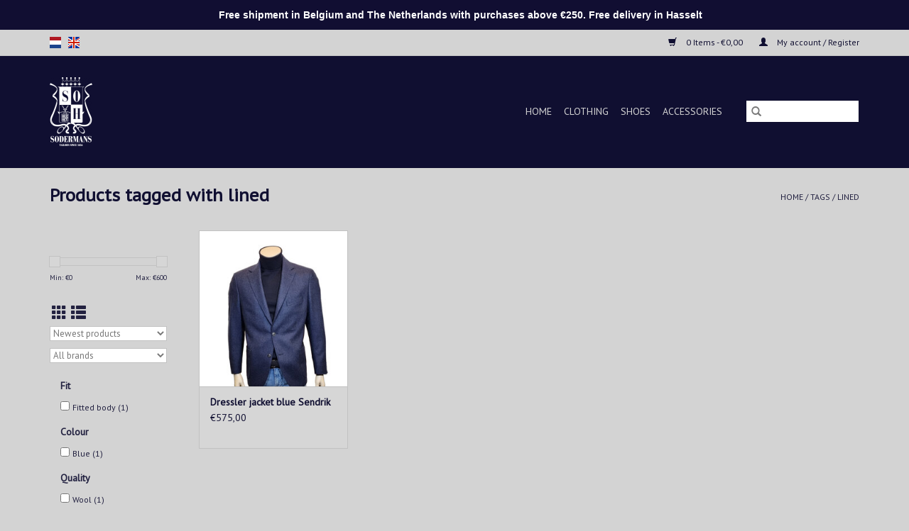

--- FILE ---
content_type: text/html;charset=utf-8
request_url: https://shop.sodermans.be/en/tags/lined/
body_size: 6734
content:
<!DOCTYPE html>
<html lang="en">
  <head>
    <meta charset="utf-8"/>
<!-- [START] 'blocks/head.rain' -->
<!--

  (c) 2008-2026 Lightspeed Netherlands B.V.
  http://www.lightspeedhq.com
  Generated: 18-01-2026 @ 11:21:20

-->
<link rel="canonical" href="https://shop.sodermans.be/en/tags/lined/"/>
<link rel="alternate" href="https://shop.sodermans.be/en/index.rss" type="application/rss+xml" title="New products"/>
<meta name="robots" content="noodp,noydir"/>
<meta property="og:url" content="https://shop.sodermans.be/en/tags/lined/?source=facebook"/>
<meta property="og:site_name" content="Sodermans"/>
<meta property="og:title" content="lined"/>
<meta property="og:description" content="Sodermans customers have remained customers for generations. And that has everything to do with our personal service and quality for a fair price. In our men&#039;s"/>
<!--[if lt IE 9]>
<script src="https://cdn.webshopapp.com/assets/html5shiv.js?2025-02-20"></script>
<![endif]-->
<!-- [END] 'blocks/head.rain' -->
    <title>lined - Sodermans</title>
    <meta name="description" content="Sodermans customers have remained customers for generations. And that has everything to do with our personal service and quality for a fair price. In our men&#039;s" />
    <meta name="keywords" content="lined" />
    <meta http-equiv="X-UA-Compatible" content="IE=edge,chrome=1">
    <meta name="viewport" content="width=device-width, initial-scale=1.0">
    <meta name="apple-mobile-web-app-capable" content="yes">
    <meta name="apple-mobile-web-app-status-bar-style" content="black">

    <link rel="shortcut icon" href="https://cdn.webshopapp.com/shops/281559/themes/118433/assets/favicon.ico?20231103123723" type="image/x-icon" />
    <link href='//fonts.googleapis.com/css?family=PT%20Sans:400,300,600' rel='stylesheet' type='text/css'>
    <link href='//fonts.googleapis.com/css?family=PT%20Sans%20Caption:400,300,600' rel='stylesheet' type='text/css'>
    <link rel="shortcut icon" href="https://cdn.webshopapp.com/shops/281559/themes/118433/assets/favicon.ico?20231103123723" type="image/x-icon" />
    <link rel="stylesheet" href="https://cdn.webshopapp.com/shops/281559/themes/118433/assets/bootstrap-min.css?2025122010085720200921091826" />
    <link rel="stylesheet" href="https://cdn.webshopapp.com/shops/281559/themes/118433/assets/style.css?2025122010085720200921091826" />
    <link rel="stylesheet" href="https://cdn.webshopapp.com/shops/281559/themes/118433/assets/settings.css?2025122010085720200921091826" />
    <link rel="stylesheet" href="https://cdn.webshopapp.com/assets/gui-2-0.css?2025-02-20" />
    <link rel="stylesheet" href="https://cdn.webshopapp.com/assets/gui-responsive-2-0.css?2025-02-20" />
    <link rel="stylesheet" href="https://cdn.webshopapp.com/shops/281559/themes/118433/assets/custom.css?2025122010085720200921091826" />
        <link rel="stylesheet" href="https://cdn.webshopapp.com/shops/281559/themes/118433/assets/tutorial.css?2025122010085720200921091826" />
    
    <script src="https://cdn.webshopapp.com/assets/jquery-1-9-1.js?2025-02-20"></script>
    <script src="https://cdn.webshopapp.com/assets/jquery-ui-1-10-1.js?2025-02-20"></script>

    <script type="text/javascript" src="https://cdn.webshopapp.com/shops/281559/themes/118433/assets/global.js?2025122010085720200921091826"></script>
		<script type="text/javascript" src="https://cdn.webshopapp.com/shops/281559/themes/118433/assets/bootstrap-min.js?2025122010085720200921091826"></script>
    <script type="text/javascript" src="https://cdn.webshopapp.com/shops/281559/themes/118433/assets/jcarousel.js?2025122010085720200921091826"></script>
    <script type="text/javascript" src="https://cdn.webshopapp.com/assets/gui.js?2025-02-20"></script>
    <script type="text/javascript" src="https://cdn.webshopapp.com/assets/gui-responsive-2-0.js?2025-02-20"></script>

    <script type="text/javascript" src="https://cdn.webshopapp.com/shops/281559/themes/118433/assets/share42.js?2025122010085720200921091826"></script>

    <!--[if lt IE 9]>
    <link rel="stylesheet" href="https://cdn.webshopapp.com/shops/281559/themes/118433/assets/style-ie.css?2025122010085720200921091826" />
    <![endif]-->
    <link rel="stylesheet" media="print" href="https://cdn.webshopapp.com/shops/281559/themes/118433/assets/print-min.css?2025122010085720200921091826" />
  </head>
  <body class="tutorial--on">
    <header>
  <div class="topnav">
    <div class="container">
            	<div class="left">
        	            <div class="languages" aria-label="Languages" role="region">
                                                  

  <a class="flag nl" title="Nederlands" lang="nl" href="https://shop.sodermans.be/nl/go/category/">nl</a>
  <a class="flag en" title="English" lang="en" href="https://shop.sodermans.be/en/go/category/">en</a>
            </div>
        	
                	</div>
      
      <div class="right">
        <span role="region" aria-label="Cart">
          <a href="https://shop.sodermans.be/en/cart/" title="Cart" class="cart">
            <span class="glyphicon glyphicon-shopping-cart"></span>
            0 Items - €0,00
          </a>
        </span>
        <span>
          <a href="https://shop.sodermans.be/en/account/" title="My account" class="my-account">
            <span class="glyphicon glyphicon-user"></span>
                        	My account / Register
                      </a>
        </span>
      </div>
    </div>
  </div>

  <div class="navigation container">
    <div class="align">
      <div class="burger">
        <button type="button" aria-label="Open menu">
          <img src="https://cdn.webshopapp.com/shops/281559/themes/118433/v/349378/assets/hamburger.png?20231103123722" width="32" height="32" alt="Menu">
        </button>
      </div>

              <div class="vertical logo">
          <a href="https://shop.sodermans.be/en/" title="Quality for a fair price!">
            <img src="https://cdn.webshopapp.com/shops/281559/themes/118433/assets/logo.png?20231103123723" alt="Quality for a fair price!" />
          </a>
        </div>
      
      <nav class="nonbounce desktop vertical">
        <form action="https://shop.sodermans.be/en/search/" method="get" id="formSearch" role="search">
          <input type="text" name="q" autocomplete="off" value="" aria-label="Search" />
          <button type="submit" class="search-btn" title="Search">
            <span class="glyphicon glyphicon-search"></span>
          </button>
        </form>
        <ul region="navigation" aria-label=Navigation menu>
          <li class="item home ">
            <a class="itemLink" href="https://shop.sodermans.be/en/">Home</a>
          </li>
          
                    	<li class="item sub">
              <a class="itemLink" href="https://shop.sodermans.be/en/clothing/" title="Clothing">
                Clothing
              </a>
                            	<span class="glyphicon glyphicon-play"></span>
                <ul class="subnav">
                                      <li class="subitem">
                      <a class="subitemLink" href="https://shop.sodermans.be/en/clothing/bermuda-shorts/" title="Bermuda shorts">Bermuda shorts</a>
                                          </li>
                	                    <li class="subitem">
                      <a class="subitemLink" href="https://shop.sodermans.be/en/clothing/shirts/" title="Shirts">Shirts</a>
                                              <ul class="subnav">
                                                      <li class="subitem">
                              <a class="subitemLink" href="https://shop.sodermans.be/en/clothing/shirts/ceremony-shirts/" title="Ceremony shirts">Ceremony shirts</a>
                            </li>
                                                      <li class="subitem">
                              <a class="subitemLink" href="https://shop.sodermans.be/en/clothing/shirts/long-sleeve-shirts/" title="Long sleeve shirts">Long sleeve shirts</a>
                            </li>
                                                  </ul>
                                          </li>
                	                    <li class="subitem">
                      <a class="subitemLink" href="https://shop.sodermans.be/en/clothing/polos/" title="Polo&#039;s">Polo&#039;s</a>
                                              <ul class="subnav">
                                                      <li class="subitem">
                              <a class="subitemLink" href="https://shop.sodermans.be/en/clothing/polos/short-sleeve-polos/" title="Short sleeve polo&#039;s">Short sleeve polo&#039;s</a>
                            </li>
                                                      <li class="subitem">
                              <a class="subitemLink" href="https://shop.sodermans.be/en/clothing/polos/long-sleeve-polos/" title="Long sleeve polo&#039;s">Long sleeve polo&#039;s</a>
                            </li>
                                                  </ul>
                                          </li>
                	                    <li class="subitem">
                      <a class="subitemLink" href="https://shop.sodermans.be/en/clothing/trousers/" title="Trousers">Trousers</a>
                                          </li>
                	                    <li class="subitem">
                      <a class="subitemLink" href="https://shop.sodermans.be/en/clothing/body-warmer/" title="Body warmer">Body warmer</a>
                                          </li>
                	                    <li class="subitem">
                      <a class="subitemLink" href="https://shop.sodermans.be/en/clothing/coats-jackets/" title="Coats &amp; jackets">Coats &amp; jackets</a>
                                          </li>
                	                    <li class="subitem">
                      <a class="subitemLink" href="https://shop.sodermans.be/en/clothing/underwear/" title="Underwear">Underwear</a>
                                          </li>
                	                    <li class="subitem">
                      <a class="subitemLink" href="https://shop.sodermans.be/en/clothing/swimwear/" title="Swimwear">Swimwear</a>
                                          </li>
                	                    <li class="subitem">
                      <a class="subitemLink" href="https://shop.sodermans.be/en/clothing/jackets/" title="Jackets">Jackets</a>
                                          </li>
                	                    <li class="subitem">
                      <a class="subitemLink" href="https://shop.sodermans.be/en/clothing/t-shirt/" title="T-shirt">T-shirt</a>
                                          </li>
                	                    <li class="subitem">
                      <a class="subitemLink" href="https://shop.sodermans.be/en/clothing/sweaters/" title="Sweaters">Sweaters</a>
                                          </li>
                	              	</ul>
                          </li>
                    	<li class="item">
              <a class="itemLink" href="https://shop.sodermans.be/en/shoes/" title="Shoes">
                Shoes
              </a>
                          </li>
                    	<li class="item sub">
              <a class="itemLink" href="https://shop.sodermans.be/en/accessories/" title="Accessories">
                Accessories
              </a>
                            	<span class="glyphicon glyphicon-play"></span>
                <ul class="subnav">
                                      <li class="subitem">
                      <a class="subitemLink" href="https://shop.sodermans.be/en/accessories/suspenders/" title="Suspenders">Suspenders</a>
                                          </li>
                	                    <li class="subitem">
                      <a class="subitemLink" href="https://shop.sodermans.be/en/accessories/ties/" title="Ties">Ties</a>
                                          </li>
                	                    <li class="subitem">
                      <a class="subitemLink" href="https://shop.sodermans.be/en/accessories/belts/" title="Belts">Belts</a>
                                          </li>
                	                    <li class="subitem">
                      <a class="subitemLink" href="https://shop.sodermans.be/en/accessories/handkerchiefs/" title="Handkerchiefs">Handkerchiefs</a>
                                          </li>
                	                    <li class="subitem">
                      <a class="subitemLink" href="https://shop.sodermans.be/en/accessories/bow-ties/" title="Bow ties">Bow ties</a>
                                          </li>
                	                    <li class="subitem">
                      <a class="subitemLink" href="https://shop.sodermans.be/en/accessories/socks/" title="Socks">Socks</a>
                                          </li>
                	                    <li class="subitem">
                      <a class="subitemLink" href="https://shop.sodermans.be/en/accessories/scarfs/" title="Scarfs">Scarfs</a>
                                          </li>
                	                    <li class="subitem">
                      <a class="subitemLink" href="https://shop.sodermans.be/en/accessories/pocket-squares/" title="Pocket squares">Pocket squares</a>
                                          </li>
                	                    <li class="subitem">
                      <a class="subitemLink" href="https://shop.sodermans.be/en/accessories/cufflinks/" title="Cufflinks">Cufflinks</a>
                                          </li>
                	                    <li class="subitem">
                      <a class="subitemLink" href="https://shop.sodermans.be/en/accessories/headgear/" title="Headgear">Headgear</a>
                                          </li>
                	              	</ul>
                          </li>
                    	<li class="item">
              <a class="itemLink" href="https://shop.sodermans.be/en/" title="">
                
              </a>
                          </li>
          
          
          
          
                  </ul>

        <span class="glyphicon glyphicon-remove"></span>
      </nav>
    </div>
  </div>
</header>

    <div class="wrapper">
      <div class="container content" role="main">
                <div class="page-title row">
  <div class="col-sm-6 col-md-6">
    <h1>Products tagged with lined</h1>
  </div>
  <div class="col-sm-6 col-md-6 breadcrumbs text-right" role="nav" aria-label="Breadcrumbs">
  <a href="https://shop.sodermans.be/en/" title="Home">Home</a>

      / <a href="https://shop.sodermans.be/en/tags/" >Tags</a>
      / <a href="https://shop.sodermans.be/en/tags/lined/" aria-current="true">lined</a>
  </div>

  </div>
<div class="products row">
  <div class="col-md-2 sidebar" role="complementary">
    <div class="row sort">
      <form action="https://shop.sodermans.be/en/tags/lined/" method="get" id="filter_form" class="col-xs-12 col-sm-12">
        <input type="hidden" name="mode" value="grid" id="filter_form_mode" />
        <input type="hidden" name="limit" value="24" id="filter_form_limit" />
        <input type="hidden" name="sort" value="newest" id="filter_form_sort" />
        <input type="hidden" name="max" value="600" id="filter_form_max" />
        <input type="hidden" name="min" value="0" id="filter_form_min" />

        <div class="price-filter" aria-hidden="true">
          <div class="sidebar-filter-slider">
            <div id="collection-filter-price"></div>
          </div>
          <div class="price-filter-range clear">
            <div class="min">Min: €<span>0</span></div>
            <div class="max">Max: €<span>600</span></div>
          </div>
        </div>

        <div class="modes hidden-xs hidden-sm">
          <a href="?mode=grid" aria-label="Grid view"><i class="glyphicon glyphicon-th" role="presentation"></i></a>
          <a href="?mode=list" aria-label="List view"><i class="glyphicon glyphicon-th-list" role="presentation"></i></a>
        </div>

        <select name="sort" onchange="$('#formSortModeLimit').submit();" aria-label="Sort by">
                    	<option value="popular">Popularity</option>
                    	<option value="newest" selected="selected">Newest products</option>
                    	<option value="lowest">Lowest price</option>
                    	<option value="highest">Highest price</option>
                    	<option value="asc">Name ascending</option>
                    	<option value="desc">Name descending</option>
                  </select>

                  <select name="brand" aria-label="Filter by Brand">
                        	<option value="0" selected="selected">All brands</option>
                        	<option value="3380593">Eduard Dressler</option>
                      </select>
        
                	<div class="col-xs-12 col-lg-12">
        		        			<strong id="filter-title-115083" class="visible-lg visible-xs visible-sm visible-md" data-toggle="collapse" data-target="#filter115083">
                Fit
                <span class="glyphicon glyphicon-chevron-down"></span>
            	</strong>
        			<div class="collapse row visible-lg visible-sm visible-md" id="filter115083" role="group" aria-labelledby="filter-title-115083">
        				        					<div class="col-md-12 col-lg-12 col-sm-6 col-xs-6">
          					<input id="filter_641643" type="checkbox" name="filter[]" value="641643"  />
          					<label for="filter_641643">Fitted body <span aria-label="Contains 1 products">(1)</span></label>
        					</div>
                        			</div>
        		        			<strong id="filter-title-115086" class="visible-lg visible-xs visible-sm visible-md" data-toggle="collapse" data-target="#filter115086">
                Colour
                <span class="glyphicon glyphicon-chevron-down"></span>
            	</strong>
        			<div class="collapse row visible-lg visible-sm visible-md" id="filter115086" role="group" aria-labelledby="filter-title-115086">
        				        					<div class="col-md-12 col-lg-12 col-sm-6 col-xs-6">
          					<input id="filter_641649" type="checkbox" name="filter[]" value="641649"  />
          					<label for="filter_641649">Blue <span aria-label="Contains 1 products">(1)</span></label>
        					</div>
                        			</div>
        		        			<strong id="filter-title-115092" class="visible-lg visible-xs visible-sm visible-md" data-toggle="collapse" data-target="#filter115092">
                Quality 
                <span class="glyphicon glyphicon-chevron-down"></span>
            	</strong>
        			<div class="collapse row visible-lg visible-sm visible-md" id="filter115092" role="group" aria-labelledby="filter-title-115092">
        				        					<div class="col-md-12 col-lg-12 col-sm-6 col-xs-6">
          					<input id="filter_641712" type="checkbox" name="filter[]" value="641712"  />
          					<label for="filter_641712">Wool <span aria-label="Contains 1 products">(1)</span></label>
        					</div>
                        			</div>
        		        	</div>
              </form>
  	</div>

      		<div class="row">
   			<ul>
    			    				<li class="item">
     					<a class="itemLink " href="https://shop.sodermans.be/en/clothing/" title="Clothing">
                Clothing
              </a>
      				      					<ul class="subnav">
        					        						<li class="subitem">
        							<a class="subitemLink " href="https://shop.sodermans.be/en/clothing/bermuda-shorts/" title="Bermuda shorts">
                        Bermuda shorts
                      </a>
         							        						</li>
        					        						<li class="subitem">
        							<a class="subitemLink " href="https://shop.sodermans.be/en/clothing/shirts/" title="Shirts">
                        Shirts
                      </a>
         							            						<ul class="subnav">
             							               							<li class="subitem">
                 							<a class="subitemLink" href="https://shop.sodermans.be/en/clothing/shirts/ceremony-shirts/" title="Ceremony shirts">
                                Ceremony shirts
                              </a>
               							</li>
            							               							<li class="subitem">
                 							<a class="subitemLink" href="https://shop.sodermans.be/en/clothing/shirts/long-sleeve-shirts/" title="Long sleeve shirts">
                                Long sleeve shirts
                              </a>
               							</li>
            							            						</ul>
            					        						</li>
        					        						<li class="subitem">
        							<a class="subitemLink " href="https://shop.sodermans.be/en/clothing/polos/" title="Polo&#039;s">
                        Polo&#039;s
                      </a>
         							            						<ul class="subnav">
             							               							<li class="subitem">
                 							<a class="subitemLink" href="https://shop.sodermans.be/en/clothing/polos/short-sleeve-polos/" title="Short sleeve polo&#039;s">
                                Short sleeve polo&#039;s
                              </a>
               							</li>
            							               							<li class="subitem">
                 							<a class="subitemLink" href="https://shop.sodermans.be/en/clothing/polos/long-sleeve-polos/" title="Long sleeve polo&#039;s">
                                Long sleeve polo&#039;s
                              </a>
               							</li>
            							            						</ul>
            					        						</li>
        					        						<li class="subitem">
        							<a class="subitemLink " href="https://shop.sodermans.be/en/clothing/trousers/" title="Trousers">
                        Trousers
                      </a>
         							        						</li>
        					        						<li class="subitem">
        							<a class="subitemLink " href="https://shop.sodermans.be/en/clothing/body-warmer/" title="Body warmer">
                        Body warmer
                      </a>
         							        						</li>
        					        						<li class="subitem">
        							<a class="subitemLink " href="https://shop.sodermans.be/en/clothing/coats-jackets/" title="Coats &amp; jackets">
                        Coats &amp; jackets
                      </a>
         							        						</li>
        					        						<li class="subitem">
        							<a class="subitemLink " href="https://shop.sodermans.be/en/clothing/underwear/" title="Underwear">
                        Underwear
                      </a>
         							        						</li>
        					        						<li class="subitem">
        							<a class="subitemLink " href="https://shop.sodermans.be/en/clothing/swimwear/" title="Swimwear">
                        Swimwear
                      </a>
         							        						</li>
        					        						<li class="subitem">
        							<a class="subitemLink " href="https://shop.sodermans.be/en/clothing/jackets/" title="Jackets">
                        Jackets
                      </a>
         							        						</li>
        					        						<li class="subitem">
        							<a class="subitemLink " href="https://shop.sodermans.be/en/clothing/t-shirt/" title="T-shirt">
                        T-shirt
                      </a>
         							        						</li>
        					        						<li class="subitem">
        							<a class="subitemLink " href="https://shop.sodermans.be/en/clothing/sweaters/" title="Sweaters">
                        Sweaters
                      </a>
         							        						</li>
        					      					</ul>
      				    				</li>
              				<li class="item">
     					<a class="itemLink " href="https://shop.sodermans.be/en/shoes/" title="Shoes">
                Shoes
              </a>
      				    				</li>
              				<li class="item">
     					<a class="itemLink " href="https://shop.sodermans.be/en/accessories/" title="Accessories">
                Accessories
              </a>
      				      					<ul class="subnav">
        					        						<li class="subitem">
        							<a class="subitemLink " href="https://shop.sodermans.be/en/accessories/suspenders/" title="Suspenders">
                        Suspenders
                      </a>
         							        						</li>
        					        						<li class="subitem">
        							<a class="subitemLink " href="https://shop.sodermans.be/en/accessories/ties/" title="Ties">
                        Ties
                      </a>
         							        						</li>
        					        						<li class="subitem">
        							<a class="subitemLink " href="https://shop.sodermans.be/en/accessories/belts/" title="Belts">
                        Belts
                      </a>
         							        						</li>
        					        						<li class="subitem">
        							<a class="subitemLink " href="https://shop.sodermans.be/en/accessories/handkerchiefs/" title="Handkerchiefs">
                        Handkerchiefs
                      </a>
         							        						</li>
        					        						<li class="subitem">
        							<a class="subitemLink " href="https://shop.sodermans.be/en/accessories/bow-ties/" title="Bow ties">
                        Bow ties
                      </a>
         							        						</li>
        					        						<li class="subitem">
        							<a class="subitemLink " href="https://shop.sodermans.be/en/accessories/socks/" title="Socks">
                        Socks
                      </a>
         							        						</li>
        					        						<li class="subitem">
        							<a class="subitemLink " href="https://shop.sodermans.be/en/accessories/scarfs/" title="Scarfs">
                        Scarfs
                      </a>
         							        						</li>
        					        						<li class="subitem">
        							<a class="subitemLink " href="https://shop.sodermans.be/en/accessories/pocket-squares/" title="Pocket squares">
                        Pocket squares
                      </a>
         							        						</li>
        					        						<li class="subitem">
        							<a class="subitemLink " href="https://shop.sodermans.be/en/accessories/cufflinks/" title="Cufflinks">
                        Cufflinks
                      </a>
         							        						</li>
        					        						<li class="subitem">
        							<a class="subitemLink " href="https://shop.sodermans.be/en/accessories/headgear/" title="Headgear">
                        Headgear
                      </a>
         							        						</li>
        					      					</ul>
      				    				</li>
              				<li class="item">
     					<a class="itemLink " href="https://shop.sodermans.be/en/" title="">
                
              </a>
      				    				</li>
             			</ul>
			</div>
      </div>

  <div class="col-sm-12 col-md-10" role="region" aria-label="Product Listing">
        	<div class="product col-xs-6 col-sm-3 col-md-3">
  <div class="image-wrap">
    <a href="https://shop.sodermans.be/en/dressler-jacket-blue-sendrik-137954394.html" title="Eduard Dressler Dressler jacket blue Sendrik">
                              <img src="https://cdn.webshopapp.com/shops/281559/files/437139887/262x276x1/eduard-dressler-dressler-jacket-blue-sendrik.jpg" width="262" height="276" alt="Eduard Dressler Dressler jacket blue Sendrik" title="Eduard Dressler Dressler jacket blue Sendrik" />
                </a>

    <div class="description text-center">
      <a href="https://shop.sodermans.be/en/dressler-jacket-blue-sendrik-137954394.html" title="Eduard Dressler Dressler jacket blue Sendrik">
                <div class="text">
                    Dressler jacket blue Sendrik
                  </div>
      </a>
      <a href="https://shop.sodermans.be/en/cart/add/272911936/" class="cart">Add to cart</a>    </div>
  </div>

  <div class="info">
    <a href="https://shop.sodermans.be/en/dressler-jacket-blue-sendrik-137954394.html" title="Eduard Dressler Dressler jacket blue Sendrik" class="title">
        Dressler jacket blue Sendrik     </a>

    <div class="left">
    
    €575,00 
   </div>
         </div>
</div>



          </div>
</div>


<script type="text/javascript">
  $(function(){
    $('#filter_form input, #filter_form select').change(function(){
      $(this).closest('form').submit();
    });

    $("#collection-filter-price").slider({
      range: true,
      min: 0,
      max: 600,
      values: [0, 600],
      step: 1,
      slide: function(event, ui) {
    		$('.sidebar-filter-range .min span').html(ui.values[0]);
    		$('.sidebar-filter-range .max span').html(ui.values[1]);

    		$('#filter_form_min').val(ui.values[0]);
    		$('#filter_form_max').val(ui.values[1]);
  		},
    	stop: function(event, ui) {
    		$('#filter_form').submit();
  		}
    });
  });
</script>
      </div>

      <footer>
  <hr class="full-width" />
  <div class="container">
    <div class="social row">
              <form id="formNewsletter" action="https://shop.sodermans.be/en/account/newsletter/" method="post" class="newsletter col-xs-12 col-sm-7 col-md-7">
          <label class="title" for="formNewsletterEmail">Sign up for our newsletter:</label>
          <input type="hidden" name="key" value="798d3ee9e49e74f24d68716f5cf37126" />
          <input type="text" name="email" id="formNewsletterEmail" value="" placeholder="E-mail"/>
          <button
            type="submit"
            class="btn glyphicon glyphicon-send"
            title="Subscribe"
          >
            <span>Subscribe</span>
          </button>
        </form>
      
            	<div class="social-media col-xs-12 col-md-12  col-sm-5 col-md-5 text-right tutorial__hover">
        	<div class="inline-block relative">
          	<a href="https://www.facebook.com/SodermansHasselt/?ref=br_rs" class="social-icon facebook" target="_blank" aria-label="Facebook Sodermans"></a>          	          	          	          	          	          	<a href="https://www.instagram.com/sodermans_hasselt/?hl=nl" class="social-icon instagram" target="_blank" aria-label="Instagram Sodermans"></a>
          	              <div class="absolute top-0 right-0 left-0 bottom-0 text-center tutorial__fade tutorial__fade-center--dark tutorial__social hidden-xs">
                <a href="/admin/auth/login?redirect=theme/preview/general/header/tutorial" class="p1 block hightlight-color tutorial__background border tutorial__border-color tutorial__add-button tutorial__border-radius" target="_blank">
                  <i class="glyphicon glyphicon-plus-sign tutorial__add-button-icon"></i><span class="bold tutorial__add-button-text">Set up Social Media</span>
                </a>
              </div>
                    	</div>
      	</div>
          </div>

    <hr class="full-width" />

    <div class="links row">
      <div class="col-xs-12 col-sm-3 col-md-3" role="article" aria-label="Customer service links">
        <label class="footercollapse" for="_1">
          <strong>Customer service</strong>
          <span class="glyphicon glyphicon-chevron-down hidden-sm hidden-md hidden-lg"></span>
        </label>
        <input class="footercollapse_input hidden-md hidden-lg hidden-sm" id="_1" type="checkbox">
        <div class="list">
          <ul class="no-underline no-list-style">
                          <li>
                <a href="https://shop.sodermans.be/en/service/about/" title="About us " >
                  About us 
                </a>
              </li>
                          <li>
                <a href="https://shop.sodermans.be/en/service/shipping-returns/" title="Shipping &amp; returns" >
                  Shipping &amp; returns
                </a>
              </li>
                          <li>
                <a href="https://shop.sodermans.be/en/service/general-terms-conditions/" title="Terms and conditions" >
                  Terms and conditions
                </a>
              </li>
                          <li>
                <a href="https://shop.sodermans.be/en/service/bedrijfsgegevens/" title="Company details" >
                  Company details
                </a>
              </li>
                          <li>
                <a href="https://shop.sodermans.be/en/service/disclaimer/" title="Disclaimer" >
                  Disclaimer
                </a>
              </li>
                          <li>
                <a href="https://shop.sodermans.be/en/service/privacy-policy/" title="Privacy statement" >
                  Privacy statement
                </a>
              </li>
                      </ul>
        </div>
      </div>

      <div class="col-xs-12 col-sm-3 col-md-3" role="article" aria-label="Products links">
    		<label class="footercollapse" for="_2">
        	<strong>Products</strong>
          <span class="glyphicon glyphicon-chevron-down hidden-sm hidden-md hidden-lg"></span>
        </label>
        <input class="footercollapse_input hidden-md hidden-lg hidden-sm" id="_2" type="checkbox">
        <div class="list">
          <ul>
            <li><a href="https://shop.sodermans.be/en/collection/" title="All products">All products</a></li>
                        <li><a href="https://shop.sodermans.be/en/collection/?sort=newest" title="New products">New products</a></li>
            <li><a href="https://shop.sodermans.be/en/collection/offers/" title="Offers">Offers</a></li>
                                    <li><a href="https://shop.sodermans.be/en/index.rss" title="RSS feed">RSS feed</a></li>
          </ul>
        </div>
      </div>

      <div class="col-xs-12 col-sm-3 col-md-3" role="article" aria-label="My account links">
        <label class="footercollapse" for="_3">
        	<strong>
          	          		My account
          	        	</strong>
          <span class="glyphicon glyphicon-chevron-down hidden-sm hidden-md hidden-lg"></span>
        </label>
        <input class="footercollapse_input hidden-md hidden-lg hidden-sm" id="_3" type="checkbox">

        <div class="list">
          <ul>
            
                        	            		<li><a href="https://shop.sodermans.be/en/account/" title="Register">Register</a></li>
            	                        	            		<li><a href="https://shop.sodermans.be/en/account/orders/" title="My orders">My orders</a></li>
            	                        	            		<li><a href="https://shop.sodermans.be/en/account/tickets/" title="My tickets">My tickets</a></li>
            	                        	            		<li><a href="https://shop.sodermans.be/en/account/wishlist/" title="My wishlist">My wishlist</a></li>
            	                        	                      </ul>
        </div>
      </div>

      <div class="col-xs-12 col-sm-3 col-md-3" role="article" aria-label="Company info">
      	<label class="footercollapse" for="_4">
      		<strong>
                        	Sodermans
                      </strong>
          <span class="glyphicon glyphicon-chevron-down hidden-sm hidden-md hidden-lg"></span>
        </label>
        <input class="footercollapse_input hidden-md hidden-lg hidden-sm" id="_4" type="checkbox">

        <div class="list">
        	          	<span class="contact-description">Stijl is onze stiel!</span>
                  	          	<div class="contact" role="group" aria-label="Phone number: 011 22 32 17">
            	<span class="glyphicon glyphicon-earphone"></span>
            	011 22 32 17
          	</div>
        	        	          	<div class="contact">
            	<span class="glyphicon glyphicon-envelope"></span>
            	<a href="/cdn-cgi/l/email-protection#274e4941486754484342554a464954094542" title="Email" aria-label="Email: info@sodermans.be">
              	<span class="__cf_email__" data-cfemail="1a73747c755a69757e7f68777b746934787f">[email&#160;protected]</span>
            	</a>
          	</div>
        	        </div>

                
              </div>
    </div>
  	<hr class="full-width" />
  </div>

  <div class="copyright-payment">
    <div class="container">
      <div class="row">
        <div class="copyright col-md-6">
          © Copyright 2026 Sodermans
                    	- Powered by
          	          		<a href="https://www.lightspeedhq.com/" title="Lightspeed" target="_blank" aria-label="Powered by Lightspeed">Lightspeed</a>
          		          	                  </div>
        <div class="payments col-md-6 text-right">
                      <a href="https://shop.sodermans.be/en/service/payment-methods/" title="Visa">
              <img src="https://cdn.webshopapp.com/assets/icon-payment-visa.png?2025-02-20" alt="Visa" />
            </a>
                      <a href="https://shop.sodermans.be/en/service/payment-methods/" title="Bank transfer">
              <img src="https://cdn.webshopapp.com/assets/icon-payment-banktransfer.png?2025-02-20" alt="Bank transfer" />
            </a>
                      <a href="https://shop.sodermans.be/en/service/payment-methods/" title="Maestro">
              <img src="https://cdn.webshopapp.com/assets/icon-payment-maestro.png?2025-02-20" alt="Maestro" />
            </a>
                      <a href="https://shop.sodermans.be/en/service/payment-methods/" title="Bancontact">
              <img src="https://cdn.webshopapp.com/assets/icon-payment-mistercash.png?2025-02-20" alt="Bancontact" />
            </a>
                      <a href="https://shop.sodermans.be/en/service/payment-methods/" title="MasterCard">
              <img src="https://cdn.webshopapp.com/assets/icon-payment-mastercard.png?2025-02-20" alt="MasterCard" />
            </a>
                      <a href="https://shop.sodermans.be/en/service/payment-methods/" title="KBC">
              <img src="https://cdn.webshopapp.com/assets/icon-payment-kbc.png?2025-02-20" alt="KBC" />
            </a>
                  </div>
      </div>
    </div>
  </div>
</footer>
    </div>
    <!-- [START] 'blocks/body.rain' -->
<script data-cfasync="false" src="/cdn-cgi/scripts/5c5dd728/cloudflare-static/email-decode.min.js"></script><script>
(function () {
  var s = document.createElement('script');
  s.type = 'text/javascript';
  s.async = true;
  s.src = 'https://shop.sodermans.be/en/services/stats/pageview.js';
  ( document.getElementsByTagName('head')[0] || document.getElementsByTagName('body')[0] ).appendChild(s);
})();
</script>
  
<!-- Global site tag (gtag.js) - Google Analytics -->
<script async src="https://www.googletagmanager.com/gtag/js?id=G-06XVFT47VC"></script>
<script>
    window.dataLayer = window.dataLayer || [];
    function gtag(){dataLayer.push(arguments);}

        gtag('consent', 'default', {"ad_storage":"denied","ad_user_data":"denied","ad_personalization":"denied","analytics_storage":"denied","region":["AT","BE","BG","CH","GB","HR","CY","CZ","DK","EE","FI","FR","DE","EL","HU","IE","IT","LV","LT","LU","MT","NL","PL","PT","RO","SK","SI","ES","SE","IS","LI","NO","CA-QC"]});
    
    gtag('js', new Date());
    gtag('config', 'G-06XVFT47VC', {
        'currency': 'EUR',
                'country': 'BE'
    });

        gtag('event', 'view_item_list', {"items":[{"item_id":272911936,"item_name":"Dressler jacket blue Sendrik","currency":"EUR","item_brand":"Eduard Dressler","item_variant":"Maat : 27","price":575,"quantity":1,"item_category":"Vesten","item_category2":"Kleding"}]});
    </script>
  <style type="text/css">
  body {
    margin-top: 42px;
  }
  .wsa-demobar {
    width: 100%;
    height: 40px;
    position: fixed;
    top: 0;
    left: 0;
    background: url(https://cdn.webshopapp.com/assets/wsa-demobar-bg.png?2025-02-20);
    box-shadow: 0 0 2px rgba(0, 0, 0, 0.5);
    border-bottom: 2px solid #FFFFFF;
    text-align: center;
    line-height: 40px;
    font-weight: bold;
    text-shadow: 0 -1px 0 rgba(0, 0, 0, 0.5);
    color: #FFF;
    font-size: 14px;
    font-family: Helvetica;
    z-index: 1000;
  }

  .wsa-demobar a {
    color: #fff;
  }

  .wsa-demobar a.close {
    display: block;
    float: right;
    width: 40px;
    height: 40px;
    text-indent: -9999px;
    background: url(https://cdn.webshopapp.com/assets/wsa-demobar-close.png?2025-02-20);
  }
</style>
<div class="wsa-demobar">
      <a href="javascript:window.location.href = 'https://shop.sodermans.be/en/admin';">&larr; Return to the back office</a>&nbsp;&nbsp;&nbsp;
    Free shipment in Belgium and The Netherlands with purchases above €250. Free delivery in Hasselt
  <a class="close" href="https://shop.sodermans.be/en/session/demobar/?action=hide" title="Hide"><span>Hide</span></a>
</div><!-- [END] 'blocks/body.rain' -->
          <script type="text/javascript" src="https://cdn.webshopapp.com/shops/281559/themes/118433/assets/tutorial.js?2025122010085720200921091826"></script>
      </body>
</html>


--- FILE ---
content_type: text/css; charset=UTF-8
request_url: https://cdn.webshopapp.com/shops/281559/themes/118433/assets/settings.css?2025122010085720200921091826
body_size: 1212
content:
/* General
================================================== */
body {
  font-family: "PT Sans", Helvetica, sans-serif;
  background: #d3d3d3 url( background_image.png?20231103124356 ) no-repeat scroll top center;
}
h1, h2, h3, h4, h5, h6, .gui-page-title {
  font-family: "PT Sans Caption", Helvetica, sans-serif;
}

/* Colors
================================================== */
/* Highlight color */
a, 
a:visited,
a:hover, 
a:focus,
nav.desktop .item.active .itemLink,
nav .glyphicon-remove,
.sidebar .item .itemLink.active, 
.sidebar .item .itemLink.active:hover,
.sidebar .item .subitemLink.active, 
.sidebar .item .subitemLink.active:hover,
footer .social-media .symbol:hover,
.products .product .image-wrap .cart,
.sidebar .item .active, 
.sidebar .item .active:hover,
.slider-prev:hover span, .slider-next:hover span,
.hightlight-color {
  color: #ffffff;
}

.hightlight-color {
  color: #ffffff !important;
}

/* Highlight border-color */
input[type="text"]:focus,
input[type="password"]:focus,
input[type="email"]:focus,
textarea:focus,
.products .product .image-wrap .cart,
.slider-pagination button,
.border-highlight-color {
  border-color: #ffffff;
}

.slider-pagination button:focus,
.slider-pagination button.active:focus {
 	background-color: #999999;
}

/* Highlight background-color */
a.btn,
button,
button.btn,
input[type="submit"],
input[type="reset"],
input[type="button"],
.navigation .burger.open li,
.slider-pagination button.active,
.background-highlight-color {
  background-color: #ffffff;
}

/* Button color */
a.btn, 
a.btn span,
button.btn,
button.btn span {
  color: #100f31;
}

/* Footer background color */
.background-footer-color {
  background-color: #d3d3d3;
}

/* Body background-color
================================================== */
body,
.slider-pagination button {
  background-color:#d3d3d3;
}
/* Lightgrey background-color */
.products .product .info,
#collection-filter-price .ui-slider-handle {
  background-color: #d6d6d6;
}
.slider img,
.products .product .image-wrap img, 
.categories .category img, 
.zoombox .images a img, .zoombox .thumbs a img {
  background-color: #cccccc;
}

/* Lightborder */
.sort,
.sidebar .item,
.pager ul li a,
.product-info .product-option,
.product-info .product-price,
.product-tabs,
.tabs ul li a,
.product-actions,
hr,
input[type="text"],
input[type="password"],
input[type="email"],
textarea,
select,
.headline .slider,
.brands .slider li,
.hallmarks .slider li,
.categories .category,
.products .product .image-wrap img,
.products .product .info,
#collection-filter-price,
#collection-filter-price .ui-slider-range,
#collection-filter-price .ui-slider-handle,
.pager ul,
.zoombox .images,
.zoombox .thumbs a,
.product-info .product-price .cart .change,
.tabsPages .page.reviews .review {
  border-color: #c2c2c2;
}

/* Body color
================================================== */
/* general color */
body,
.products .product .info .title,
.product-info .product-price .cart .change button {
  color: #100f31;
}

/* lighter color */
small,
.breadcrumbs, .breadcrumbs a,
.products .product .info .old-price,
.sidebar,
.sidebar .item .itemLink, 
.sidebar .item .subitemLink,
.pager,
.pager ul li a,
.product-info .product-price .old-price,
.product-actions .tags-actions,
.product-actions .tags-actions .actions a,
.tabs ul li a,
.modes a,
label,
legend,
label span,
.tabsPages .page.reviews .bottom,
.product-actions .tags-actions {
  color: #232241;
}

/* darker color */
.breadcrumbs a:hover,
.sidebar .item .itemLink:hover, .sidebar .item .subitemLink:hover,
.pager ul li a:hover,
.product-actions .tags-actions .actions a:hover,
.product-info .product-price .cart .change button:hover {
  color: #0e0d2d;
}

/* Element color
================================================== */
/* header */
header,
header a,
nav.desktop ul a, nav.desktop ul a:visited,
nav.desktop .item .itemLink,
nav.desktop .subnav .subitem .subitemLink:hover {
  color: #d3d3d3;
}
.navigation .burger button {
  background-color: #100f31;
}
header,
.navigation {
    background-color: #100f31;
}
header,
header input[type="text"],
nav.desktop .subnav .subitem,
nav.desktop .item.hover .itemLink,
nav.desktop .subnav {
  border-color: #0e0d2d;
}

/* blog header fix 02/03/17 */
.gui-blog-article header { background: none; }

nav.desktop .item.sub.hover .itemLink,
nav.desktop .item.hover .itemLink,
nav.desktop .subnav .subitem {
  background-color: #201f3f;
}
nav.desktop .subnav .subitem .subitemLink:hover {
  background-color: #0f0e2f;
}  

/* Topbar */
.topnav {
  background-color: #d3d3d3;
}
.topnav, 
.topnav a {
  color: #100f31;
}
.topnav {
  border-color: #c4c4c4;
}

/* footer */
footer,
.slider-prev,
.slider-next,
.categories .category span,
.products .product .image-wrap .new {
  background-color: #d3d3d3;
}
.categories .category span.title {
  box-shadow: -4px 0 0 0 #d3d3d3, 4px 0 0 0 #d3d3d3;
}
.categories .category span,
nav .glyphicon-play,
.products .product .image-wrap .description,
footer,
footer a, 
footer .links a,
footer label,
.slider-prev span,
.slider-next span,
.copyright-payment .copyright,
.copyright-payment .copyright a,
.products .product .image-wrap .new {
  color:#100f31;
}

/* copyright */
.copyright-payment {
  background-color: #c4c4c4;
}

/* element color */ 
.product-info .product-price .cart .change, 
#collection-filter-price .ui-slider-range,
.pager ul li.active a {
  background-color: #d3d3d3;
}

@media (max-width: 767px) {
  nav .item .itemLink, 
  nav .subitem .subitemLink,
  #formSearch,
  header input[type="text"] {
    color:#100f31;
    border-color: #c2c2c2;
  }
  nav,
  nav .item.view-subnav {
    background-color: #d3d3d3;
    }
    
  .gui-blog-nav {
    background-color: #d3d3d3;
  }
  .wrapper {
    background-color:#d3d3d3; 
  } 
  .navigation .logo, .navigation .burger {
    background-color: #100f31;
    border-color: #0e0d2d; 
  }
  
}

--- FILE ---
content_type: text/javascript;charset=utf-8
request_url: https://shop.sodermans.be/en/services/stats/pageview.js
body_size: -415
content:
// SEOshop 18-01-2026 11:21:21